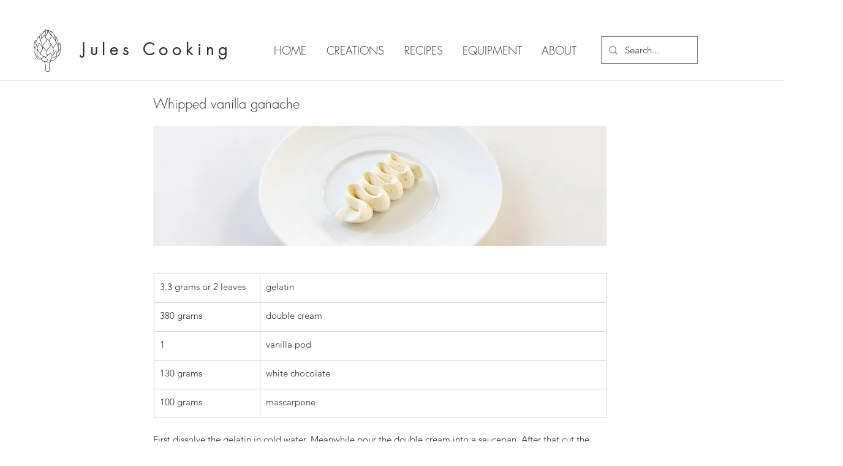

--- FILE ---
content_type: text/html; charset=utf-8
request_url: https://www.google.com/recaptcha/api2/aframe
body_size: 264
content:
<!DOCTYPE HTML><html><head><meta http-equiv="content-type" content="text/html; charset=UTF-8"></head><body><script nonce="dw2c1roDKWHqwTFvnH_6bw">/** Anti-fraud and anti-abuse applications only. See google.com/recaptcha */ try{var clients={'sodar':'https://pagead2.googlesyndication.com/pagead/sodar?'};window.addEventListener("message",function(a){try{if(a.source===window.parent){var b=JSON.parse(a.data);var c=clients[b['id']];if(c){var d=document.createElement('img');d.src=c+b['params']+'&rc='+(localStorage.getItem("rc::a")?sessionStorage.getItem("rc::b"):"");window.document.body.appendChild(d);sessionStorage.setItem("rc::e",parseInt(sessionStorage.getItem("rc::e")||0)+1);localStorage.setItem("rc::h",'1768746036460');}}}catch(b){}});window.parent.postMessage("_grecaptcha_ready", "*");}catch(b){}</script></body></html>